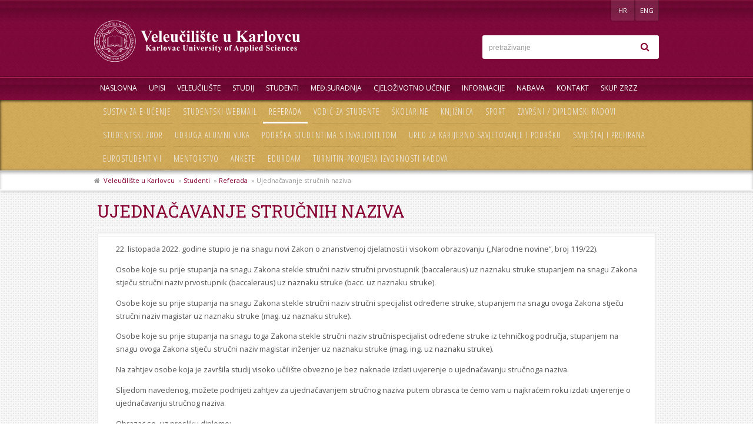

--- FILE ---
content_type: text/html; charset=utf-8
request_url: http://pop.vuka.hr/index.php?id=924&L=536%27
body_size: 23508
content:
<!DOCTYPE html>
<html lang="hr">
<!--[if lt IE 7]>      <html class="no-js lt-ie9 lt-ie8 lt-ie7"> <![endif]-->
<!--[if IE 7]>         <html class="no-js lt-ie9 lt-ie8"> <![endif]-->
<!--[if IE 8]>         <html class="no-js lt-ie9"> <![endif]-->
<!--[if gt IE 8]><!--> <html class="no-js"> <!--<![endif]-->
  <head>
  <meta http-equiv="X-UA-Compatible" content="IE=edge,chrome=1">
  <meta name="viewport" content="width=device-width, initial-scale=1.0">

<meta charset="utf-8">
<!-- 
	This website is powered by TYPO3 - inspiring people to share!
	TYPO3 is a free open source Content Management Framework initially created by Kasper Skaarhoj and licensed under GNU/GPL.
	TYPO3 is copyright 1998-2013 of Kasper Skaarhoj. Extensions are copyright of their respective owners.
	Information and contribution at http://typo3.org/
-->


<link rel="shortcut icon" href="http://pop.vuka.hr/fileadmin/img/favicon.png" type="image/png; charset=binary">
<link rel="icon" href="http://pop.vuka.hr/fileadmin/img/favicon.png" type="image/png; charset=binary">

<meta name="copyright" content="Sva prava pridržana © 2013 VUKA - Veleučilište u Karlovcu">
<meta name="robots" content="noarchive">
<meta name="MobileOptimized" content="640">
<meta name="HandheldFriendly" content="True">
<meta name="google-site-verification" content="GSz2MU1hLIIxckIhAZI0Gzu7TyF_ehHFQLuDMTUrTLI">


<link rel="stylesheet" type="text/css" href="typo3temp/stylesheet_b776455fd7.css?1537193281" media="all">
<link rel="stylesheet" type="text/css" href="fileadmin/css/normalize.css?1371545011" media="all">
<link rel="stylesheet" type="text/css" href="fileadmin/css/main.css?1616415919" media="all">
<link rel="stylesheet" type="text/css" href="fileadmin/css/font-awesome.min.css?1371481430" media="all">
<link rel="stylesheet" type="text/css" href="fileadmin/css/font-awesome-ie7.min.css?1371481430" media="all">
<link rel="stylesheet" type="text/css" href="fileadmin/css/plain-horizon.css?1382975334" media="all">






<title> Ujednačavanje stručnih naziva :: Veleučilište u Karlovcu</title>  <link rel="apple-touch-icon" href="/img/apple-touch-icon.png" />
  <script src="fileadmin/js/vendor/modernizr-2.6.2.min.js"></script>


</head>
<body>


        <!--[if lt IE 7]>
            <p class="chromeframe">You are using an <strong>outdated</strong> browser. Please <a href="http://browsehappy.com/">upgrade your browser</a> or <a href="http://www.google.com/chromeframe/?redirect=true">activate Google Chrome Frame</a> to improve your experience.</p>
        <![endif]-->
		
		<div class="top-nav mobile-show">
            <div class="top-nav-holder">
            	<h2 class="class-quick-link-header college-classes">Stručni studij<i class="icon-book"></i></h2>
	              <ul>
	                <li class="lovstvo"><a href="index.php?id=43">Lovstvo i zaštita prirode<i class="icon-chevron-right "></i></a></li>
	                <li class="mehatronika"><a href="index.php?id=44">Mehatronika <i class="icon-chevron-right "></i></a></li>
	                <li class="prehrambena"><a href="index.php?id=48">Prehrambena tehnologija <i class="icon-chevron-right "></i></a></li>
	                <li class="sestrinstvo"><a href="index.php?id=46">Sestrinstvo <i class="icon-chevron-right "></i></a></li>
	                <li class="sigurnost"><a href="index.php?id=45">Sigurnost i zaštita <i class="icon-chevron-right "></i></a></li>
	                <li class="strojarstvo"><a href="index.php?id=11">Strojarstvo <i class="icon-chevron-right "></i></a></li>
	                <li class="tekstilstvo"><a href="index.php?id=47">Tekstilstvo <i class="icon-chevron-right "></i></a></li>
	              	<li class="ugostiteljstvo"><a href="index.php?id=42">Ugostiteljstvo <i class="icon-chevron-right "></i> </a></li>
	              </ul>
	              <h2 class="class-quick-link-header college-classes">Specijalistički studij<i class="icon-book"></i></h2>
	              <ul>
	                <li class="poslovno"><a href="index.php?id=51">Poslovno upravljanje <i class="icon-chevron-right "></i> </a></li>
	                <li class="sigurnost"><a href="index.php?id=50">Sigurnost i zaštita <i class="icon-chevron-right "></i></a></li>
	                <li class="strojarstvo"><a href="index.php?id=49">Strojarstvo <i class="icon-chevron-right "></i></a></li>
	              </ul>
            </div>
          </div>

        <div class="header">
          
          <div class="header-holder">
            
            <div class="language right">
              
              <a href="#" class="mobile-show menu"><i class="icon-reorder"></i></a>
              <!--a href="#" class="mobile-show mobile-search"><i class="icon-search"></i></a-->
              
              <a href="index.php?id=924&amp;L=1"  >HR</a><a href="index.php?id=924&amp;L=2"  >ENG</a>
              <a href="#" class="mobile-show college-classes"><i class="icon-book"></i></a>
              
            </div>
            
            <a href="https://www.vuka.hr/index.php?id=vuka0" class="logo left" ><img src="fileadmin/img/logo.png" alt="vuka logo" /></a>
            
            <div class="search col25 right">
              <!-- searchbox begin --><form name="search" id="search" class="" action="index.php?id=35&L=536%27" method="post"><input type="text" name="tx_indexedsearch[sword]" id="searchQuery" value="" placeholder="pretraživanje" /><input class="hidden" type="hidden" name="tx_indexedsearch[_sections]" value="0" /><input type="hidden" name="tx_indexedsearch[pointer]" value="0" /><input type="hidden" name="tx_indexedsearch[ext]" value="0" /><input type="hidden" name="tx_indexedsearch[lang]" value="0" /><button class="submit" name="tx_indexedsearch[submit_button]" type="submit" value="search"><i class="icon-search"></i></button></form><!-- searchbox end -->
            </div>
          </div>
        </div>
        
        <div class="navigation">
          <div class="navigation-holder">

            <ul class="nav"><li><a href="index.php?id=veleuciliste_u_karlovcu&amp;L=822"  >Naslovna</a></li><li><a href="index.php?id=652&amp;L=822"  >UPISI</a></li><li class="menuparent"><a href="index.php?id=535&amp;L=822"  >Veleučilište</a><div class="dropdown"><ul><li class="menuparent"><a href="index.php?id=535&amp;L=822"  >O nama</a><i class="icon-double-angle-down"></i><div class="dropdown"><ul><li class="{field:subtitle}"><a href="index.php?id=789&amp;L=822"  >Opći podaci</a><i class="icon-angle-left"></i></li><li class="{field:subtitle}"><a href="index.php?id=792&amp;L=822"  >Vizualni identitet</a><i class="icon-angle-left"></i></li><li class="{field:subtitle}"><a href="index.php?id=790&amp;L=822"  >Misija, vizija i strategija</a><i class="icon-angle-left"></i></li><li class="{field:subtitle}"><a href="index.php?id=791&amp;L=822"  >Povijest</a><i class="icon-angle-left"></i></li></ul></div> </li><li><a href="index.php?id=30&amp;L=822"  >Ustrojstvo</a><i class="icon-angle-right "></i></li><li><a href="index.php?id=103&amp;L=822"  >Nastavnici</a><i class="icon-angle-right "></i></li><li><a href="index.php?id=414&amp;L=822"  >Radni kalendar</a><i class="icon-angle-right "></i></li><li><a href="index.php?id=36&amp;L=822"  >Službe</a><i class="icon-angle-right "></i></li><li><a href="index.php?id=33&amp;L=822"  >Lokacije</a><i class="icon-angle-right "></i></li><li class="menuparent"><a href="index.php?id=718&amp;L=822"  >Projekti</a><i class="icon-double-angle-down"></i><div class="dropdown"><ul><li class="{field:subtitle}"><a href="index.php?id=718&amp;L=822"  >Baza projekata</a><i class="icon-angle-left"></i></li></ul></div> </li><li><a href="index.php?id=24&amp;L=822"  >Izdavačka djelatnost</a><i class="icon-angle-right "></i></li><li><a href="index.php?id=527&amp;L=822"  >Natječaji</a><i class="icon-angle-right "></i></li></ul></div> </li><li class="menuparent"><a href="index.php?id=studij&amp;L=822"  >Studij</a><div class="dropdown"><ul><li class="menuparent"><a href="index.php?id=38&amp;L=822"  >Stručni studij</a><i class="icon-double-angle-down"></i><div class="dropdown"><ul><li class="lovstvo"><a href="index.php?id=43&amp;L=822"  >Lovstvo i zaštita prirode</a><i class="icon-angle-right "></i></li><li class="mehatronika"><a href="index.php?id=44&amp;L=822"  >Mehatronika</a><i class="icon-angle-right "></i></li><li class="prehrambena"><a href="index.php?id=48&amp;L=822"  >Prehrambena tehnologija</a><i class="icon-angle-right "></i></li><li class="sestrinstvo"><a href="index.php?id=46&amp;L=822"  >Sestrinstvo</a><i class="icon-angle-right "></i></li><li class="sigurnost"><a href="index.php?id=45&amp;L=822"  >Sigurnost i zaštita</a><i class="icon-angle-right "></i></li><li class="strojarstvo"><a href="index.php?id=11&amp;L=822"  >Strojarstvo</a><i class="icon-angle-right "></i></li><li class="tekstilstvo"><a href="index.php?id=47&amp;L=822"  >Tekstilstvo</a><i class="icon-angle-right "></i></li><li class="ugostiteljstvo"><a href="index.php?id=42&amp;L=822"  >Ugostiteljstvo</a><i class="icon-angle-right "></i></li></ul></div> </li><li class="menuparent"><a href="index.php?id=39&amp;L=822"  >Specijalistički studij</a><i class="icon-double-angle-down"></i><div class="dropdown"><ul><li class="poslovno"><a href="index.php?id=51&amp;L=822"  >Poslovno upravljanje</a><i class="icon-angle-right "></i></li><li class="sigurnost"><a href="index.php?id=50&amp;L=822"  >Sigurnost i zaštita</a><i class="icon-angle-right "></i></li><li class="strojarstvo"><a href="index.php?id=49&amp;L=822"  >Strojarstvo</a><i class="icon-angle-right "></i></li></ul></div> </li></ul></div> </li><li class="menuparent"><a href="index.php?id=studenti&amp;L=822"  >Studenti</a><div class="dropdown"><ul><li><a href="index.php?id=774&amp;L=822" target="_blank"  >Sustav za e-učenje</a><i class="icon-angle-right "></i></li><li><a href="index.php?id=775&amp;L=822" target="_blank"  >Studentski webmail</a><i class="icon-angle-right "></i></li><li class="menuparent"><a href="index.php?id=22&amp;L=822"  >Referada</a><i class="icon-double-angle-down"></i><div class="dropdown"><ul><li class=""><a href="index.php?id=924&amp;L=822"  >Ujednačavanje stručnih naziva</a><i class="icon-double-angle-left"></i></li></ul></div> </li><li><a href="index.php?id=920&amp;L=822"  >Vodič za studente</a><i class="icon-angle-right "></i></li><li><a href="index.php?id=754&amp;L=822"  >Školarine</a><i class="icon-angle-right "></i></li><li><a href="index.php?id=155&amp;L=822"  >Knjižnica</a><i class="icon-angle-right "></i></li><li><a href="index.php?id=26&amp;L=822"  >Sport</a><i class="icon-angle-right "></i></li><li><a href="index.php?id=159&amp;L=822"  >Završni / diplomski radovi</a><i class="icon-angle-right "></i></li><li><a href="index.php?id=21&amp;L=822"  >Studentski zbor</a><i class="icon-angle-right "></i></li><li><a href="index.php?id=329&amp;L=822"  >Udruga Alumni VUKA</a><i class="icon-angle-right "></i></li><li><a href="index.php?id=40&amp;L=822"  >Podrška studentima s invaliditetom</a><i class="icon-angle-right "></i></li><li><a href="index.php?id=824&amp;L=822"  >Ured za karijerno savjetovanje i podršku</a><i class="icon-angle-right "></i></li><li><a href="index.php?id=41&amp;L=822"  >Smještaj i prehrana</a><i class="icon-angle-right "></i></li><li><a href="index.php?id=756&amp;L=822"  >Eurostudent VII</a><i class="icon-angle-right "></i></li><li><a href="index.php?id=688&amp;L=822"  >Mentorstvo</a><i class="icon-angle-right "></i></li><li><a href="index.php?id=180&amp;L=822"  >Ankete</a><i class="icon-angle-right "></i></li><li><a href="index.php?id=582&amp;L=822"  >Eduroam</a><i class="icon-angle-right "></i></li><li><a href="index.php?id=896&amp;L=822"  >Turnitin-provjera izvornosti radova</a><i class="icon-angle-right "></i></li></ul></div> </li><li><a href="index.php?id=29&amp;L=822"  >Međ.suradnja</a></li><li class="menuparent"><a href="index.php?id=cjelozivotno_ucenje&amp;L=822"  >Cjeloživotno učenje</a><div class="dropdown"><ul><li><a href="index.php?id=893&amp;L=822"  >Javna nabava - izobrazba</a><i class="icon-angle-right "></i></li><li><a href="index.php?id=907&amp;L=822"  >Javna nabava - usavršavanje</a><i class="icon-angle-right "></i></li><li><a href="index.php?id=311&amp;L=822"  >Turistički vodiči</a><i class="icon-angle-right "></i></li><li><a href="index.php?id=312&amp;L=822"  >Lovočuvar</a><i class="icon-angle-right "></i></li><li><a href="index.php?id=313&amp;L=822"  >Ocjenjivanje trofeja</a><i class="icon-angle-right "></i></li><li><a href="index.php?id=609&amp;L=822"  >Strani jezici</a><i class="icon-angle-right "></i></li><li><a href="index.php?id=314&amp;L=822"  >Osposobljavanje požar</a><i class="icon-angle-right "></i></li><li><a href="index.php?id=747&amp;L=822"  >Prerađivač preh.sirovina</a><i class="icon-angle-right "></i></li><li><a href="index.php?id=748&amp;L=822"  >Suradnik na EU projek.</a><i class="icon-angle-right "></i></li><li><a href="index.php?id=772&amp;L=822"  >Prerađivač ljek.bilja</a><i class="icon-angle-right "></i></li><li><a href="index.php?id=773&amp;L=822"  >Suradnik za graf.dizajn</a><i class="icon-angle-right "></i></li></ul></div> </li><li class="menuparent"><a href="index.php?id=katalog_informacija&amp;L=822"  >Informacije</a><div class="dropdown"><ul><li><a href="index.php?id=166&amp;L=822"  >Registri</a><i class="icon-angle-right "></i></li><li><a href="index.php?id=564&amp;L=822"  >Zakonska osnova rada</a><i class="icon-angle-right "></i></li><li><a href="index.php?id=428&amp;L=822"  >Programski ugovori</a><i class="icon-angle-right "></i></li><li><a href="index.php?id=172&amp;L=822"  >Opći akti i pravilnici</a><i class="icon-angle-right "></i></li><li><a href="index.php?id=173&amp;L=822"  >Pristup  informacijama</a><i class="icon-angle-right "></i></li><li><a href="index.php?id=788&amp;L=822"  >Izjava o pristupačnosti</a><i class="icon-angle-right "></i></li><li><a href="index.php?id=165&amp;L=822"  >Sustav kvalitete</a><i class="icon-angle-right "></i></li><li><a href="index.php?id=762&amp;L=822"  >Zaštita osobnih podataka</a><i class="icon-angle-right "></i></li><li><a href="index.php?id=156&amp;L=822"  >Stručno vijeće</a><i class="icon-angle-right "></i></li><li><a href="index.php?id=157&amp;L=822"  >Upravno vijeće</a><i class="icon-angle-right "></i></li><li><a href="index.php?id=921&amp;L=822"  >Proračun</a><i class="icon-angle-right "></i></li><li><a href="index.php?id=625&amp;L=822"  >Izvješća</a><i class="icon-angle-right "></i></li></ul></div> </li><li><a href="index.php?id=603&amp;L=822"  >Nabava</a></li><li class="menuparent"><a href="index.php?id=kontakt&amp;L=822"  >Kontakt</a><div class="dropdown"><ul><li><a href="index.php?id=32&amp;L=822"  >Telefonski imenik</a><i class="icon-angle-right "></i></li></ul></div> </li><li><a href="index.php?id=861&amp;L=822"  >Skup ZRZZ</a></li></ul>
            
            
          </div>
          
          <div class="sub-navigation"> <div class="sub-navigation-holder"> <ul class="sub-nav"><li><a href="index.php?id=774&amp;L=822" target="_blank"  >Sustav za e-učenje</a></li><li><a href="index.php?id=775&amp;L=822" target="_blank"  >Studentski webmail</a></li><li class="active"><a href="index.php?id=22&amp;L=822"  >Referada</a></li><li><a href="index.php?id=920&amp;L=822"  >Vodič za studente</a></li><li><a href="index.php?id=754&amp;L=822"  >Školarine</a></li><li><a href="index.php?id=155&amp;L=822"  >Knjižnica</a></li><li><a href="index.php?id=26&amp;L=822"  >Sport</a></li><li><a href="index.php?id=159&amp;L=822"  >Završni / diplomski radovi</a></li><li><a href="index.php?id=21&amp;L=822"  >Studentski zbor</a></li><li><a href="index.php?id=329&amp;L=822"  >Udruga Alumni VUKA</a></li><li><a href="index.php?id=40&amp;L=822"  >Podrška studentima s invaliditetom</a></li><li><a href="index.php?id=824&amp;L=822"  >Ured za karijerno savjetovanje i podršku</a></li><li><a href="index.php?id=41&amp;L=822"  >Smještaj i prehrana</a></li><li><a href="index.php?id=756&amp;L=822"  >Eurostudent VII</a></li><li><a href="index.php?id=688&amp;L=822"  >Mentorstvo</a></li><li><a href="index.php?id=180&amp;L=822"  >Ankete</a></li><li><a href="index.php?id=582&amp;L=822"  >Eduroam</a></li><li><a href="index.php?id=896&amp;L=822"  >Turnitin-provjera izvornosti radova</a></li></ul></div></div>
           
        </div>
        
        <!-- ###VISUAL### start -->
        <!-- ###VISUAL### stop -->
        
        <div class="breadcrumb mobile-hide"><div class="breadcrumb-holder"><i class="icon-home"></i>  &nbsp;<a href="index.php?id=veleuciliste_u_karlovcu&amp;L=822" target="_self" title="Veleučilište u Karlovcu"  >Veleučilište u Karlovcu</a>&nbsp; » <a href="index.php?id=studenti&amp;L=822" target="_self" title="Studenti"  >Studenti</a>&nbsp; » <a href="index.php?id=22&amp;L=822" target="_self" title="Referada"  >Referada</a>&nbsp; » Ujednačavanje stručnih naziva</div></div>
        
        <div class="content-holder">
    
    <h1 class="title">Ujednačavanje stručnih naziva</h1>          
          
        <div class="content-full"><div id="c2169" class="csc-default"><p class="bodytext">22. listopada 2022. godine stupio je na snagu novi Zakon o znanstvenoj djelatnosti i visokom obrazovanju („Narodne novine“, broj 119/22).</p>
<p class="bodytext">Osobe koje su prije stupanja na snagu Zakona stekle stručni naziv stručni prvostupnik (baccaleraus) uz naznaku struke stupanjem na snagu Zakona stječu stručni naziv prvostupnik (baccaleraus) uz naznaku struke (bacc. uz naznaku struke).<br /></p>
<p class="bodytext">Osobe koje su prije stupanja na snagu Zakona stekle stručni naziv stručni specijalist određene struke, stupanjem na snagu ovoga Zakona stječu stručni naziv magistar uz naznaku struke (mag. uz naznaku struke). <br /></p>
<p class="bodytext">Osobe koje su prije stupanja na snagu toga Zakona stekle stručni naziv stručni specijalist određene struke iz tehničkog područja, stupanjem na snagu ovoga Zakona stječu stručni naziv magistar inženjer uz naznaku struke (mag. ing. uz naznaku struke). <br /></p>
<p class="bodytext">Na zahtjev osobe koja je završila studij visoko učilište obvezno je bez naknade izdati uvjerenje o ujednačavanju stručnoga naziva.<br /></p>
<p class="bodytext">Slijedom navedenog, možete podnijeti zahtjev za ujednačavanjem stručnog naziva putem obrasca te ćemo vam u najkraćem roku izdati uvjerenje o ujednačavanju stručnog naziva.<br /></p>
<p class="bodytext">Obrazac se, uz presliku diplome:</p><ul><li>dostavlja osobno ili preko punomoćnika u studentsku službu (referadu) radnim danom od 9:00 do 12:00 sati, ili</li><li>šalje poštom uz presliku osobne iskaznice ili indeksa podnositelja zahtjeva, ili</li><li>šaljem putem elektroničke pošte uz scan osobne iskaznice ili indeksa podnositelja zahtjeva.</li></ul></div><div id="c2170" class="csc-default"><ul class="csc-uploads csc-uploads-0"><li class="li-odd li-first csc-uploads-element csc-uploads-element-"><span class="csc-uploads-fileName"><a href="fileadmin/user_upload/naslovna/2022/Zahtjev_za_izdavanje_uvjerenja_o_ujednačavanju_stručnog_naziva.docx" >Zahtjev za izdavanje uvjerenja o ujednačavanju stručnog naziva.docx</a></span></li></ul></div><p class="csc-linkToTop full-link"><a href="#">Na vrh</a></p></div>
        
        
          
    
    
    
    
    
    
    
    
  </div>
      
      <div class="clearfix"></div>
      
      
      
        
        
    
        
        
        
        
        
        
        <div class="footer">
          <div class="footer-holder">
            
            <div class="footer-info col20 left"><nav id="c109" class="csc-default"><header class="csc-header csc-header-n1"><h4 class="csc-firstHeader">Info</h4></header><ul class="csc-menu csc-menu-def"><li><a href="index.php?id=32&amp;L=822" title="Telefonski imenik"  >Telefonski imenik</a></li><li><a href="index.php?id=katalog_informacija&amp;L=822" title="Informacije"  >Informacije</a></li><li><a href="index.php?id=104&amp;L=822" title="Mapa stranice"  >Mapa stranice</a></li><li><a href="index.php?id=126&amp;L=822" title="Pravila privatnosti"  >Pravila privatnosti</a></li><li><a href="index.php?id=127&amp;L=822" title="Uvjeti korištenja"  >Uvjeti korištenja</a></li></ul></nav></div>
            
            <div class="footer-location col40 left"><div id="c110" class="csc-default"><header class="csc-header csc-header-n1"><h4 class="csc-firstHeader">Lokacije Veleučilišta u Karlovcu</h4></header><div class="csc-textpic csc-textpic-center csc-textpic-above"><div class="csc-textpic-imagewrap"><div class="csc-textpic-center-outer"><div class="csc-textpic-center-inner"><div class="csc-textpic-imagerow csc-textpic-imagerow-last"><div class="csc-textpic-imagecolumn csc-textpic-firstcol"><figure class="csc-textpic-image csc-textpic-last"><a href="index.php?id=33&amp;L=822" title="Trg J.J.Strossmayera 9"><img src="fileadmin/_processed_/csm_lokacija01_e6c0b07a7b.png" width="172" height="62"  alt="Trg J.J.Strossmayera 9"></a><figcaption class="csc-textpic-caption">Trg J.J.Strossmayera 9</figcaption></figure></div>
<div class="csc-textpic-imagecolumn csc-textpic-lastcol"><figure class="csc-textpic-image csc-textpic-last"><a href="index.php?id=33&amp;L=822" title="Ivana Meštrovića 10"><img src="fileadmin/_processed_/csm_lokacija02_60995e5b5c.png" width="172" height="62"  alt="Ivana Meštrovića 10"></a><figcaption class="csc-textpic-caption">Ivana Meštrovića 10</figcaption></figure></div></div></div></div></div></div></div></div>
            
            <div class="footer-contact col40 left"><div id="c111" class="csc-default"><header class="csc-header csc-header-n1"><h4 class="csc-firstHeader">Dekanat</h4></header><ul> <li>Veleučilište u Karlovcu</li> <li>1. Trg J.J.Strossmayera 9</li> 	 <li>47000 KARLOVAC</li> <li>2. Ivana Meštrovića 10</li> <li>47000 KARLOVAC</li> </ul><ul> <li>tel. +385 (0)47 843-500</li> <li>fax. +385 (0)47 843-503</li> <li>e-pošta: dekanat(at)vuka.hr</li> <li>tel:+38547843500<br /> <a href="index.php?id=kontakt&amp;L=822" title="Kontakt obrazac" class="internal-link" >KONTAKT OBRAZAC</a></li><li>Br. žiro računa: <b>HR3923400091110473181</b></li><li>OIB: <b>62820859976</b></li> </ul></div></div>
            
          </div>
          <div class="copy">
            &copy; Autorska prava Veleučilište u Karlovcu, 1997-2026. Sva prava pridržana. 
          </div>
        </div>
        
        <script type="text/javascript">
			var _gaq = _gaq || [];
			_gaq.push(['_setAccount', 'UA-33665955-3']);
			_gaq.push(['_trackPageview']);

			(function() {
				var ga = document.createElement('script');
				ga.type = 'text/javascript';
				ga.async = true;
				ga.src = ('https:' == document.location.protocol ? 'https://ssl' : 'http://www') + '.google-analytics.com/ga.js';
				var s = document.getElementsByTagName('script')[0];
				s.parentNode.insertBefore(ga, s);
			})();
		</script>





<script src="fileadmin/js/jquery-1.7.2.min.js?1373446982" type="text/javascript"></script>
<script src="fileadmin/js/jquery.easing.1.3.js?1373445953" type="text/javascript"></script>
<script src="fileadmin/js/jquery.plain-horizon.js?1377080066" type="text/javascript"></script>
<script src="fileadmin/js/main.js?1386681635" type="text/javascript"></script>
<script src="typo3temp/javascript_dd82474708.js?1537193281" type="text/javascript"></script>





</body>
</html>

--- FILE ---
content_type: application/javascript
request_url: http://pop.vuka.hr/fileadmin/js/main.js?1386681635
body_size: 1620
content:
$(document).ready(function() {

  //$('img').removeAttr('width').removeAttr('height');

  //$('.csc-textpic-image').css('width', '');
  $('.contenttable tbody tr td').removeAttr('width');

  $('.contenttable colgroup col').removeAttr('width');
  
  
  $(document).ready(function() {
      $(".plain-horizon").plain_horizon({
        //autostart : false
      });
      
      $('.navigation-holder').click(function(){
          $(this).toggleClass("active");
          $('.menu').toggleClass("active");
      });
      
      $('.menu').click(function(){
          $('.navigation-holder').toggleClass("active");
          $(this).toggleClass("active");
      });
      
      $('.college-classes').click(function(){
          $('.top-nav').toggleClass("active");
          $(this).toggleClass("active");
      });
      
            
      $('.mobile-search').click(function(){
          $('.search').toggleClass("active");
          $(this).toggleClass("active");
      });
      
      $(".csc-linkToTop").click(function() {
        $("html, body").animate({
          scrollTop : 0
        }, "slow");
        return false;
      });
      
        });

});


  WebFontConfig = {
    google: { families: [ 'Roboto+Slab:400,300,700:latin,latin-ext' ] }
  };
  (function() {
    var wf = document.createElement('script');
    wf.src = ('https:' == document.location.protocol ? 'https' : 'http') +
      '://ajax.googleapis.com/ajax/libs/webfont/1/webfont.js';
    wf.type = 'text/javascript';
    wf.async = 'true';
    var s = document.getElementsByTagName('script')[0];
    s.parentNode.insertBefore(wf, s);
  })();

